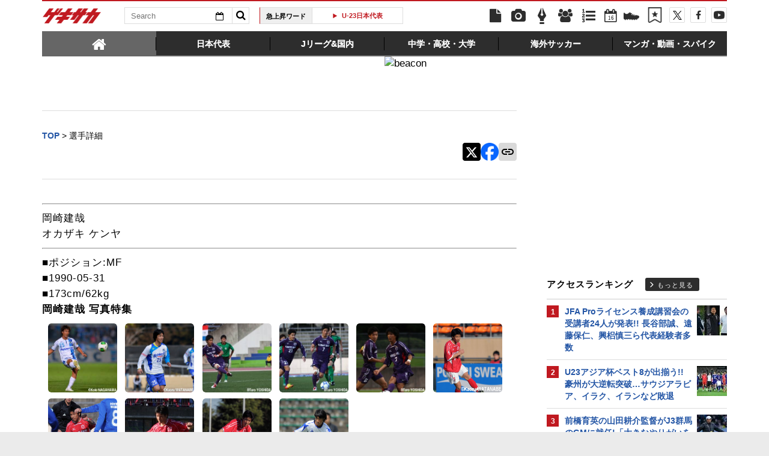

--- FILE ---
content_type: text/html; charset=UTF-8
request_url: https://web.gekisaka.jp/parts
body_size: 2585
content:


jack_header_banner = '<a href="http://www.puma.jp/evospeed3/campaign/" target="_blank"><img id="puma_jack_header" src="//f.image.geki.jp/data/image/etc/puma2014_pc_news_d-2.jpg" width="728" height="90"></a>';
jack_sidemenu = '<aside id="side"><iframe width="300" height="250" src="//www.youtube.com/embed/zR0Wzu4ucyE" frameborder="0" allowfullscreen></iframe><div id="side-live-container"></div><script>$(function() {// 毎分更新var livedate = new Date();var yyyy = livedate.getFullYear();var mm = (\'00\' + (livedate.getMonth() + 1)).slice( -2 );var dd = (\'00\' + livedate.getDate()).slice( -2 );var hh = (\'00\' + livedate.getHours()).slice( -2 );var ii = (\'00\' + livedate.getMinutes()).slice( -2 );// var ss = (\'00\' + livedate.getSeconds()).slice( -2 );let livedate_format = \'\' + yyyy + mm + dd + hh + ii;$.ajax({url: "/live/side/?date=" + livedate_format,type: "GET",timeout: 10000,dataType: \'html\',cache : true,context:this,headers : {\'Cache-Control\' : \'max-age=0\'}}).done(function(data) {$(\'#side-live-container\').html(data);var liveInfo =  $(\'#vertical-ticker\').children();if (liveInfo.length > 9) {$(function(){$(\'#vertical-ticker\').totemticker({row_height:\'30px\',speed: 500,interval: 2000,max_items: 9,next:\'#next\',previous:\'#prev\',stop:\'#stop\',start:\'#start\',mousestop:true,});});} else {$(\'#spotnews div.arrows\').hide();}}).fail(function(data) {console.log(\'sidebar-live-ajax-error\');});});</script><div id="side-ranking-container-pv-news-all"></div><script>$(function() {$.ajax({url: "/ranking/side/?count=5&ranking_type=pv&article_type=news&category_key=all&is_category_id=0",type: "GET",timeout: 10000,dataType: \'html\',cache : true,context:this,headers : {\'Cache-Control\' : \'max-age=0\'}}).done(function(data) {$(\'#side-ranking-container-pv-news-all\').html(data);$("#side-ranking-container-pv-news-all img").lazyload({ effect_speed: 500, effect : "fadeIn" }); }).fail(function(data) {console.log(\'ranking-ajax-error\');});});</script><div id="link-sns"><ul><li><a class="twitter" href="https://twitter.com/gekisaka"><i class="fa fa-twitter"></i> @gekisakaをフォローする</a></li><li><a class="facebook" href="https://www.facebook.com/gekisaka?sid=0.4406184987165034"><i class="fa fa-facebook"></i> Facebookでゲキサカを見る</a></li></ul></div><div id="feature-plan"><div class="heading"><h1 class="title">特集企画</h1></div><ul class="plan-list"><li><a href="//web.gekisaka.jp/pickup/detail/?434872-434872-fl"><span class="img feature-img"><img src=//f.image.geki.jp/data/image/convention/conv_200_427.webp?time=202601161320></span></a></li><li><a href="//web.gekisaka.jp/pickup/detail/?441679-441679-fl"><span class="img feature-img"><img src=//f.image.geki.jp/data/image/convention/conv_200_436.webp?time=202601161320></span></a></li><li><a href="//web.gekisaka.jp/pickup/detail/?116647-72690-fl"><span class="img feature-img"><img src=//f.image.geki.jp/data/image/convention/conv_200_7.webp?time=202601161320></span></a></li><li><a href="//web.gekisaka.jp/pickup/detail/?265540-265540-fl"><span class="img feature-img"><img src=//f.image.geki.jp/data/image/convention/conv_200_337.webp?time=202601161320></span></a></li><li><a href="//web.gekisaka.jp/pickup/detail/?435413-435413-fl"><span class="img feature-img"><img src=//f.image.geki.jp/data/image/convention/conv_200_430.webp?time=202601161320></span></a></li><li><a href="//web.gekisaka.jp/pickup/detail/?435410-435410-fl"><span class="img feature-img"><img src=//f.image.geki.jp/data/image/convention/conv_200_431.webp?time=202601161320></span></a></li><li><a href="//web.gekisaka.jp/pickup/detail/?433384-433384-fl"><span class="img feature-img"><img src=//f.image.geki.jp/data/image/convention/conv_200_415.webp?time=202601161320></span></a></li><li><a href="//web.gekisaka.jp/pickup/detail/?433386-433386-fl"><span class="img feature-img"><img src=//f.image.geki.jp/data/image/convention/conv_200_416.webp?time=202601161320></span></a></li><li><a href="//web.gekisaka.jp/pickup/detail/?433396-433396-fl"><span class="img feature-img"><img src=//f.image.geki.jp/data/image/convention/conv_200_418.webp?time=202601161320></span></a></li><li><a href="//web.gekisaka.jp/pickup/detail/?433494-433494-fl"><span class="img feature-img"><img src=//f.image.geki.jp/data/image/convention/conv_200_424.webp?time=202601161320></span></a></li><li><a href="//web.gekisaka.jp/pickup/detail/?433498-433498-fl"><span class="img feature-img"><img src=//f.image.geki.jp/data/image/convention/conv_200_425.webp?time=202601161320></span></a></li><li><a href="//web.gekisaka.jp/pickup/detail/?435863-435863-fl"><span class="img feature-img"><img src=//f.image.geki.jp/data/image/convention/conv_200_432.webp?time=202601161320></span></a></li><li><a href="//web.gekisaka.jp/pickup/detail/?436216-436216-fl"><span class="img feature-img"><img src=//f.image.geki.jp/data/image/convention/conv_200_434.webp?time=202601161320></span></a></li><li><a href="//web.gekisaka.jp/pickup/detail/?413764-413764-fl"><span class="img feature-img"><img src=//f.image.geki.jp/data/image/convention/conv_200_388.webp?time=202601161320></span></a></li></ul></div><a href="https://www.puma.jp/evospeed3/" target="_blank"><img id="puma_jack_side" src="//f.image.geki.jp/data/image/etc/puma2014_pc_side_B.jpg" width="300" height="250"></a></aside>';
jack_banner = '<a href="https://www.puma.jp/evospeed3/" target="_blank"><img id="puma_jack_banner_l" src="//f.image.geki.jp/data/image/etc/puma2014_pc_gate_L.jpg"></a><a href="https://www.puma.jp/evospeed3/" target="_blank"><img id="puma_jack_banner_r" src="//f.image.geki.jp/data/image/etc/puma2014_pc_gate_R.jpg"></a>';
pumajack2015_header_banner = '<a href="http://bit.ly/1RJixKu" target="_blank"><img id="puma_jack2015_header" src="//f.image.geki.jp/data/image/etc/puma2015_pc_news_d-2.jpg" width="728" height="90"></a>';
pumajack2015_sidemenu = '<aside id="side"><iframe width="300" height="250" src="//www.youtube.com/embed/rk9uyh4gvIs?rel=0&amp;showinfo=0" frameborder="0" allowfullscreen></iframe><div id="side-live-container"></div><script>$(function() {// 毎分更新var livedate = new Date();var yyyy = livedate.getFullYear();var mm = (\'00\' + (livedate.getMonth() + 1)).slice( -2 );var dd = (\'00\' + livedate.getDate()).slice( -2 );var hh = (\'00\' + livedate.getHours()).slice( -2 );var ii = (\'00\' + livedate.getMinutes()).slice( -2 );// var ss = (\'00\' + livedate.getSeconds()).slice( -2 );let livedate_format = \'\' + yyyy + mm + dd + hh + ii;$.ajax({url: "/live/side/?date=" + livedate_format,type: "GET",timeout: 10000,dataType: \'html\',cache : true,context:this,headers : {\'Cache-Control\' : \'max-age=0\'}}).done(function(data) {$(\'#side-live-container\').html(data);var liveInfo =  $(\'#vertical-ticker\').children();if (liveInfo.length > 9) {$(function(){$(\'#vertical-ticker\').totemticker({row_height:\'30px\',speed: 500,interval: 2000,max_items: 9,next:\'#next\',previous:\'#prev\',stop:\'#stop\',start:\'#start\',mousestop:true,});});} else {$(\'#spotnews div.arrows\').hide();}}).fail(function(data) {console.log(\'sidebar-live-ajax-error\');});});</script><div id="side-ranking-container-pv-news-all"></div><script>$(function() {$.ajax({url: "/ranking/side/?count=5&ranking_type=pv&article_type=news&category_key=all&is_category_id=0",type: "GET",timeout: 10000,dataType: \'html\',cache : true,context:this,headers : {\'Cache-Control\' : \'max-age=0\'}}).done(function(data) {$(\'#side-ranking-container-pv-news-all\').html(data);$("#side-ranking-container-pv-news-all img").lazyload({ effect_speed: 500, effect : "fadeIn" }); }).fail(function(data) {console.log(\'ranking-ajax-error\');});});</script><div id="link-sns"><ul><li><a class="twitter" href="https://twitter.com/gekisaka"><i class="fa fa-twitter"></i> @gekisakaをフォローする</a></li><li><a class="facebook" href="https://www.facebook.com/gekisaka?sid=0.4406184987165034"><i class="fa fa-facebook"></i> Facebookでゲキサカを見る</a></li></ul></div><div id="feature-plan"><div class="heading"><h1 class="title">特集企画</h1></div><ul class="plan-list"><li><a href="//web.gekisaka.jp/pickup/detail/?434872-434872-fl"><span class="img feature-img"><img src=//f.image.geki.jp/data/image/convention/conv_200_427.webp?time=202601161320></span></a></li><li><a href="//web.gekisaka.jp/pickup/detail/?441679-441679-fl"><span class="img feature-img"><img src=//f.image.geki.jp/data/image/convention/conv_200_436.webp?time=202601161320></span></a></li><li><a href="//web.gekisaka.jp/pickup/detail/?116647-72690-fl"><span class="img feature-img"><img src=//f.image.geki.jp/data/image/convention/conv_200_7.webp?time=202601161320></span></a></li><li><a href="//web.gekisaka.jp/pickup/detail/?265540-265540-fl"><span class="img feature-img"><img src=//f.image.geki.jp/data/image/convention/conv_200_337.webp?time=202601161320></span></a></li><li><a href="//web.gekisaka.jp/pickup/detail/?435413-435413-fl"><span class="img feature-img"><img src=//f.image.geki.jp/data/image/convention/conv_200_430.webp?time=202601161320></span></a></li><li><a href="//web.gekisaka.jp/pickup/detail/?435410-435410-fl"><span class="img feature-img"><img src=//f.image.geki.jp/data/image/convention/conv_200_431.webp?time=202601161320></span></a></li><li><a href="//web.gekisaka.jp/pickup/detail/?433384-433384-fl"><span class="img feature-img"><img src=//f.image.geki.jp/data/image/convention/conv_200_415.webp?time=202601161320></span></a></li><li><a href="//web.gekisaka.jp/pickup/detail/?433386-433386-fl"><span class="img feature-img"><img src=//f.image.geki.jp/data/image/convention/conv_200_416.webp?time=202601161320></span></a></li><li><a href="//web.gekisaka.jp/pickup/detail/?433396-433396-fl"><span class="img feature-img"><img src=//f.image.geki.jp/data/image/convention/conv_200_418.webp?time=202601161320></span></a></li><li><a href="//web.gekisaka.jp/pickup/detail/?433494-433494-fl"><span class="img feature-img"><img src=//f.image.geki.jp/data/image/convention/conv_200_424.webp?time=202601161320></span></a></li><li><a href="//web.gekisaka.jp/pickup/detail/?433498-433498-fl"><span class="img feature-img"><img src=//f.image.geki.jp/data/image/convention/conv_200_425.webp?time=202601161320></span></a></li><li><a href="//web.gekisaka.jp/pickup/detail/?435863-435863-fl"><span class="img feature-img"><img src=//f.image.geki.jp/data/image/convention/conv_200_432.webp?time=202601161320></span></a></li><li><a href="//web.gekisaka.jp/pickup/detail/?436216-436216-fl"><span class="img feature-img"><img src=//f.image.geki.jp/data/image/convention/conv_200_434.webp?time=202601161320></span></a></li><li><a href="//web.gekisaka.jp/pickup/detail/?413764-413764-fl"><span class="img feature-img"><img src=//f.image.geki.jp/data/image/convention/conv_200_388.webp?time=202601161320></span></a></li></ul></div><a href="http://bit.ly/1RJixKu" target="_blank"><img id="puma_jack2015_side" src="//f.image.geki.jp/data/image/etc/puma2015_pc_side_B.jpg" width="300" height="250"></a></aside>';
pumajack2015_banner = '<a href="http://bit.ly/1RJixKu" target="_blank"><img id="puma_jack2015_banner_l" src="//f.image.geki.jp/data/image/etc/puma2015_pc_gate_L.jpg"></a><a href="http://bit.ly/1RJixKu" target="_blank"><img id="puma_jack2015_banner_r" src="//f.image.geki.jp/data/image/etc/puma2015_pc_gate_R.jpg"></a>';
pumajack2016_header_banner = '<a href="https://goo.gl/2Qg8hg" target="_blank"><img id="puma_jack2016_header" src="//f.image.geki.jp/data/image/etc/puma2016_pc_news_d-2.jpg" width="728" height="90"></a>';
pumajack2016_sidemenu = '<aside id="side"><iframe width="300" height="250" src="https://www.youtube.com/embed/UDJKiZX7AwU" frameborder="0" allowfullscreen></iframe><div id="side-live-container"></div><script>$(function() {// 毎分更新var livedate = new Date();var yyyy = livedate.getFullYear();var mm = (\'00\' + (livedate.getMonth() + 1)).slice( -2 );var dd = (\'00\' + livedate.getDate()).slice( -2 );var hh = (\'00\' + livedate.getHours()).slice( -2 );var ii = (\'00\' + livedate.getMinutes()).slice( -2 );// var ss = (\'00\' + livedate.getSeconds()).slice( -2 );let livedate_format = \'\' + yyyy + mm + dd + hh + ii;$.ajax({url: "/live/side/?date=" + livedate_format,type: "GET",timeout: 10000,dataType: \'html\',cache : true,context:this,headers : {\'Cache-Control\' : \'max-age=0\'}}).done(function(data) {$(\'#side-live-container\').html(data);var liveInfo =  $(\'#vertical-ticker\').children();if (liveInfo.length > 9) {$(function(){$(\'#vertical-ticker\').totemticker({row_height:\'30px\',speed: 500,interval: 2000,max_items: 9,next:\'#next\',previous:\'#prev\',stop:\'#stop\',start:\'#start\',mousestop:true,});});} else {$(\'#spotnews div.arrows\').hide();}}).fail(function(data) {console.log(\'sidebar-live-ajax-error\');});});</script><div id="side-ranking-container-pv-news-all"></div><script>$(function() {$.ajax({url: "/ranking/side/?count=5&ranking_type=pv&article_type=news&category_key=all&is_category_id=0",type: "GET",timeout: 10000,dataType: \'html\',cache : true,context:this,headers : {\'Cache-Control\' : \'max-age=0\'}}).done(function(data) {$(\'#side-ranking-container-pv-news-all\').html(data);$("#side-ranking-container-pv-news-all img").lazyload({ effect_speed: 500, effect : "fadeIn" }); }).fail(function(data) {console.log(\'ranking-ajax-error\');});});</script><div id="link-sns"><ul><li><a class="twitter" href="https://twitter.com/gekisaka"><i class="fa fa-twitter"></i> @gekisakaをフォローする</a></li><li><a class="facebook" href="https://www.facebook.com/gekisaka?sid=0.4406184987165034"><i class="fa fa-facebook"></i> Facebookでゲキサカを見る</a></li></ul></div><div id="feature-plan"><div class="heading"><h1 class="title">特集企画</h1></div><ul class="plan-list"><li><a href="//web.gekisaka.jp/pickup/detail/?434872-434872-fl"><span class="img feature-img"><img src=//f.image.geki.jp/data/image/convention/conv_200_427.webp?time=202601161320></span></a></li><li><a href="//web.gekisaka.jp/pickup/detail/?441679-441679-fl"><span class="img feature-img"><img src=//f.image.geki.jp/data/image/convention/conv_200_436.webp?time=202601161320></span></a></li><li><a href="//web.gekisaka.jp/pickup/detail/?116647-72690-fl"><span class="img feature-img"><img src=//f.image.geki.jp/data/image/convention/conv_200_7.webp?time=202601161320></span></a></li><li><a href="//web.gekisaka.jp/pickup/detail/?265540-265540-fl"><span class="img feature-img"><img src=//f.image.geki.jp/data/image/convention/conv_200_337.webp?time=202601161320></span></a></li><li><a href="//web.gekisaka.jp/pickup/detail/?435413-435413-fl"><span class="img feature-img"><img src=//f.image.geki.jp/data/image/convention/conv_200_430.webp?time=202601161320></span></a></li><li><a href="//web.gekisaka.jp/pickup/detail/?435410-435410-fl"><span class="img feature-img"><img src=//f.image.geki.jp/data/image/convention/conv_200_431.webp?time=202601161320></span></a></li><li><a href="//web.gekisaka.jp/pickup/detail/?433384-433384-fl"><span class="img feature-img"><img src=//f.image.geki.jp/data/image/convention/conv_200_415.webp?time=202601161320></span></a></li><li><a href="//web.gekisaka.jp/pickup/detail/?433386-433386-fl"><span class="img feature-img"><img src=//f.image.geki.jp/data/image/convention/conv_200_416.webp?time=202601161320></span></a></li><li><a href="//web.gekisaka.jp/pickup/detail/?433396-433396-fl"><span class="img feature-img"><img src=//f.image.geki.jp/data/image/convention/conv_200_418.webp?time=202601161320></span></a></li><li><a href="//web.gekisaka.jp/pickup/detail/?433494-433494-fl"><span class="img feature-img"><img src=//f.image.geki.jp/data/image/convention/conv_200_424.webp?time=202601161320></span></a></li><li><a href="//web.gekisaka.jp/pickup/detail/?433498-433498-fl"><span class="img feature-img"><img src=//f.image.geki.jp/data/image/convention/conv_200_425.webp?time=202601161320></span></a></li><li><a href="//web.gekisaka.jp/pickup/detail/?435863-435863-fl"><span class="img feature-img"><img src=//f.image.geki.jp/data/image/convention/conv_200_432.webp?time=202601161320></span></a></li><li><a href="//web.gekisaka.jp/pickup/detail/?436216-436216-fl"><span class="img feature-img"><img src=//f.image.geki.jp/data/image/convention/conv_200_434.webp?time=202601161320></span></a></li><li><a href="//web.gekisaka.jp/pickup/detail/?413764-413764-fl"><span class="img feature-img"><img src=//f.image.geki.jp/data/image/convention/conv_200_388.webp?time=202601161320></span></a></li></ul></div><a href="http://bit.ly/2hq0M71" target="_blank"><img id="puma_jack2016_side" src="//f.image.geki.jp/data/image/etc/puma2016_pc_side_B_2.jpg" width="300" height="250"></a></aside>';
pumajack2016_banner = '<a href="https://goo.gl/AOm1Ra" target="_blank"><img id="puma_jack2016_banner_l" src="//f.image.geki.jp/data/image/etc/puma2016_pc_gate_L.jpg"></a><a href="https://goo.gl/PQhh5p" target="_blank"><img id="puma_jack2016_banner_r" src="//f.image.geki.jp/data/image/etc/puma2016_pc_gate_R.jpg"></a>';
days_jack_sidemenu = '<aside id="side"><div id="side-live-container"></div><script>$(function() {// 毎分更新var livedate = new Date();var yyyy = livedate.getFullYear();var mm = (\'00\' + (livedate.getMonth() + 1)).slice( -2 );var dd = (\'00\' + livedate.getDate()).slice( -2 );var hh = (\'00\' + livedate.getHours()).slice( -2 );var ii = (\'00\' + livedate.getMinutes()).slice( -2 );// var ss = (\'00\' + livedate.getSeconds()).slice( -2 );let livedate_format = \'\' + yyyy + mm + dd + hh + ii;$.ajax({url: "/live/side/?date=" + livedate_format,type: "GET",timeout: 10000,dataType: \'html\',cache : true,context:this,headers : {\'Cache-Control\' : \'max-age=0\'}}).done(function(data) {$(\'#side-live-container\').html(data);var liveInfo =  $(\'#vertical-ticker\').children();if (liveInfo.length > 9) {$(function(){$(\'#vertical-ticker\').totemticker({row_height:\'30px\',speed: 500,interval: 2000,max_items: 9,next:\'#next\',previous:\'#prev\',stop:\'#stop\',start:\'#start\',mousestop:true,});});} else {$(\'#spotnews div.arrows\').hide();}}).fail(function(data) {console.log(\'sidebar-live-ajax-error\');});});</script><div id="side-ranking-container-pv-news-all"></div><script>$(function() {$.ajax({url: "/ranking/side/?count=5&ranking_type=pv&article_type=news&category_key=all&is_category_id=0",type: "GET",timeout: 10000,dataType: \'html\',cache : true,context:this,headers : {\'Cache-Control\' : \'max-age=0\'}}).done(function(data) {$(\'#side-ranking-container-pv-news-all\').html(data);$("#side-ranking-container-pv-news-all img").lazyload({ effect_speed: 500, effect : "fadeIn" }); }).fail(function(data) {console.log(\'ranking-ajax-error\');});});</script><div id="link-sns"><ul><li><a class="twitter" href="https://twitter.com/gekisaka"><i class="fa fa-twitter"></i> @gekisakaをフォローする</a></li><li><a class="facebook" href="https://www.facebook.com/gekisaka?sid=0.4406184987165034"><i class="fa fa-facebook"></i> Facebookでゲキサカを見る</a></li></ul></div><div id="feature-plan"><div class="heading"><h1 class="title">特集企画</h1></div><ul class="plan-list"><li><a href="//web.gekisaka.jp/pickup/detail/?434872-434872-fl"><span class="img feature-img"><img src=//f.image.geki.jp/data/image/convention/conv_200_427.webp?time=202601161320></span></a></li><li><a href="//web.gekisaka.jp/pickup/detail/?441679-441679-fl"><span class="img feature-img"><img src=//f.image.geki.jp/data/image/convention/conv_200_436.webp?time=202601161320></span></a></li><li><a href="//web.gekisaka.jp/pickup/detail/?116647-72690-fl"><span class="img feature-img"><img src=//f.image.geki.jp/data/image/convention/conv_200_7.webp?time=202601161320></span></a></li><li><a href="//web.gekisaka.jp/pickup/detail/?265540-265540-fl"><span class="img feature-img"><img src=//f.image.geki.jp/data/image/convention/conv_200_337.webp?time=202601161320></span></a></li><li><a href="//web.gekisaka.jp/pickup/detail/?435413-435413-fl"><span class="img feature-img"><img src=//f.image.geki.jp/data/image/convention/conv_200_430.webp?time=202601161320></span></a></li><li><a href="//web.gekisaka.jp/pickup/detail/?435410-435410-fl"><span class="img feature-img"><img src=//f.image.geki.jp/data/image/convention/conv_200_431.webp?time=202601161320></span></a></li><li><a href="//web.gekisaka.jp/pickup/detail/?433384-433384-fl"><span class="img feature-img"><img src=//f.image.geki.jp/data/image/convention/conv_200_415.webp?time=202601161320></span></a></li><li><a href="//web.gekisaka.jp/pickup/detail/?433386-433386-fl"><span class="img feature-img"><img src=//f.image.geki.jp/data/image/convention/conv_200_416.webp?time=202601161320></span></a></li><li><a href="//web.gekisaka.jp/pickup/detail/?433396-433396-fl"><span class="img feature-img"><img src=//f.image.geki.jp/data/image/convention/conv_200_418.webp?time=202601161320></span></a></li><li><a href="//web.gekisaka.jp/pickup/detail/?433494-433494-fl"><span class="img feature-img"><img src=//f.image.geki.jp/data/image/convention/conv_200_424.webp?time=202601161320></span></a></li><li><a href="//web.gekisaka.jp/pickup/detail/?433498-433498-fl"><span class="img feature-img"><img src=//f.image.geki.jp/data/image/convention/conv_200_425.webp?time=202601161320></span></a></li><li><a href="//web.gekisaka.jp/pickup/detail/?435863-435863-fl"><span class="img feature-img"><img src=//f.image.geki.jp/data/image/convention/conv_200_432.webp?time=202601161320></span></a></li><li><a href="//web.gekisaka.jp/pickup/detail/?436216-436216-fl"><span class="img feature-img"><img src=//f.image.geki.jp/data/image/convention/conv_200_434.webp?time=202601161320></span></a></li><li><a href="//web.gekisaka.jp/pickup/detail/?413764-413764-fl"><span class="img feature-img"><img src=//f.image.geki.jp/data/image/convention/conv_200_388.webp?time=202601161320></span></a></li></ul></div></aside>';
days_jack_header = '';
days_banner = '';
ua_jack_sidemenu = '<aside id="side"><iframe width="300" height="250" src="https://www.youtube.com/embed/iJkwzTpLKvs" frameborder="0" allowfullscreen></iframe><div id="side-live-container"></div><script>$(function() {// 毎分更新var livedate = new Date();var yyyy = livedate.getFullYear();var mm = (\'00\' + (livedate.getMonth() + 1)).slice( -2 );var dd = (\'00\' + livedate.getDate()).slice( -2 );var hh = (\'00\' + livedate.getHours()).slice( -2 );var ii = (\'00\' + livedate.getMinutes()).slice( -2 );// var ss = (\'00\' + livedate.getSeconds()).slice( -2 );let livedate_format = \'\' + yyyy + mm + dd + hh + ii;$.ajax({url: "/live/side/?date=" + livedate_format,type: "GET",timeout: 10000,dataType: \'html\',cache : true,context:this,headers : {\'Cache-Control\' : \'max-age=0\'}}).done(function(data) {$(\'#side-live-container\').html(data);var liveInfo =  $(\'#vertical-ticker\').children();if (liveInfo.length > 9) {$(function(){$(\'#vertical-ticker\').totemticker({row_height:\'30px\',speed: 500,interval: 2000,max_items: 9,next:\'#next\',previous:\'#prev\',stop:\'#stop\',start:\'#start\',mousestop:true,});});} else {$(\'#spotnews div.arrows\').hide();}}).fail(function(data) {console.log(\'sidebar-live-ajax-error\');});});</script><div id="side-ranking-container-pv-news-all"></div><script>$(function() {$.ajax({url: "/ranking/side/?count=5&ranking_type=pv&article_type=news&category_key=all&is_category_id=0",type: "GET",timeout: 10000,dataType: \'html\',cache : true,context:this,headers : {\'Cache-Control\' : \'max-age=0\'}}).done(function(data) {$(\'#side-ranking-container-pv-news-all\').html(data);$("#side-ranking-container-pv-news-all img").lazyload({ effect_speed: 500, effect : "fadeIn" }); }).fail(function(data) {console.log(\'ranking-ajax-error\');});});</script><div id="link-sns"><ul><li><a class="twitter" href="https://twitter.com/gekisaka"><i class="fa fa-twitter"></i> @gekisakaをフォローする</a></li><li><a class="facebook" href="https://www.facebook.com/gekisaka?sid=0.4406184987165034"><i class="fa fa-facebook"></i> Facebookでゲキサカを見る</a></li></ul></div><div id="feature-plan"><div class="heading"><h1 class="title">特集企画</h1></div><ul class="plan-list"><li><a href="//web.gekisaka.jp/pickup/detail/?434872-434872-fl"><span class="img feature-img"><img src=//f.image.geki.jp/data/image/convention/conv_200_427.webp?time=202601161320></span></a></li><li><a href="//web.gekisaka.jp/pickup/detail/?441679-441679-fl"><span class="img feature-img"><img src=//f.image.geki.jp/data/image/convention/conv_200_436.webp?time=202601161320></span></a></li><li><a href="//web.gekisaka.jp/pickup/detail/?116647-72690-fl"><span class="img feature-img"><img src=//f.image.geki.jp/data/image/convention/conv_200_7.webp?time=202601161320></span></a></li><li><a href="//web.gekisaka.jp/pickup/detail/?265540-265540-fl"><span class="img feature-img"><img src=//f.image.geki.jp/data/image/convention/conv_200_337.webp?time=202601161320></span></a></li><li><a href="//web.gekisaka.jp/pickup/detail/?435413-435413-fl"><span class="img feature-img"><img src=//f.image.geki.jp/data/image/convention/conv_200_430.webp?time=202601161320></span></a></li><li><a href="//web.gekisaka.jp/pickup/detail/?435410-435410-fl"><span class="img feature-img"><img src=//f.image.geki.jp/data/image/convention/conv_200_431.webp?time=202601161320></span></a></li><li><a href="//web.gekisaka.jp/pickup/detail/?433384-433384-fl"><span class="img feature-img"><img src=//f.image.geki.jp/data/image/convention/conv_200_415.webp?time=202601161320></span></a></li><li><a href="//web.gekisaka.jp/pickup/detail/?433386-433386-fl"><span class="img feature-img"><img src=//f.image.geki.jp/data/image/convention/conv_200_416.webp?time=202601161320></span></a></li><li><a href="//web.gekisaka.jp/pickup/detail/?433396-433396-fl"><span class="img feature-img"><img src=//f.image.geki.jp/data/image/convention/conv_200_418.webp?time=202601161320></span></a></li><li><a href="//web.gekisaka.jp/pickup/detail/?433494-433494-fl"><span class="img feature-img"><img src=//f.image.geki.jp/data/image/convention/conv_200_424.webp?time=202601161320></span></a></li><li><a href="//web.gekisaka.jp/pickup/detail/?433498-433498-fl"><span class="img feature-img"><img src=//f.image.geki.jp/data/image/convention/conv_200_425.webp?time=202601161320></span></a></li><li><a href="//web.gekisaka.jp/pickup/detail/?435863-435863-fl"><span class="img feature-img"><img src=//f.image.geki.jp/data/image/convention/conv_200_432.webp?time=202601161320></span></a></li><li><a href="//web.gekisaka.jp/pickup/detail/?436216-436216-fl"><span class="img feature-img"><img src=//f.image.geki.jp/data/image/convention/conv_200_434.webp?time=202601161320></span></a></li><li><a href="//web.gekisaka.jp/pickup/detail/?413764-413764-fl"><span class="img feature-img"><img src=//f.image.geki.jp/data/image/convention/conv_200_388.webp?time=202601161320></span></a></li></ul></div></aside>';
ua_jack_header = '';
ua_banner = '';
nissan_jack_sidemenu = '<aside id="side"><div id="side-live-container"></div><script>$(function() {// 毎分更新var livedate = new Date();var yyyy = livedate.getFullYear();var mm = (\'00\' + (livedate.getMonth() + 1)).slice( -2 );var dd = (\'00\' + livedate.getDate()).slice( -2 );var hh = (\'00\' + livedate.getHours()).slice( -2 );var ii = (\'00\' + livedate.getMinutes()).slice( -2 );// var ss = (\'00\' + livedate.getSeconds()).slice( -2 );let livedate_format = \'\' + yyyy + mm + dd + hh + ii;$.ajax({url: "/live/side/?date=" + livedate_format,type: "GET",timeout: 10000,dataType: \'html\',cache : true,context:this,headers : {\'Cache-Control\' : \'max-age=0\'}}).done(function(data) {$(\'#side-live-container\').html(data);var liveInfo =  $(\'#vertical-ticker\').children();if (liveInfo.length > 9) {$(function(){$(\'#vertical-ticker\').totemticker({row_height:\'30px\',speed: 500,interval: 2000,max_items: 9,next:\'#next\',previous:\'#prev\',stop:\'#stop\',start:\'#start\',mousestop:true,});});} else {$(\'#spotnews div.arrows\').hide();}}).fail(function(data) {console.log(\'sidebar-live-ajax-error\');});});</script><div id="side-ranking-container-pv-news-all"></div><script>$(function() {$.ajax({url: "/ranking/side/?count=5&ranking_type=pv&article_type=news&category_key=all&is_category_id=0",type: "GET",timeout: 10000,dataType: \'html\',cache : true,context:this,headers : {\'Cache-Control\' : \'max-age=0\'}}).done(function(data) {$(\'#side-ranking-container-pv-news-all\').html(data);$("#side-ranking-container-pv-news-all img").lazyload({ effect_speed: 500, effect : "fadeIn" }); }).fail(function(data) {console.log(\'ranking-ajax-error\');});});</script><div id="link-sns"><ul><li><a class="twitter" href="https://twitter.com/gekisaka"><i class="fa fa-twitter"></i> @gekisakaをフォローする</a></li><li><a class="facebook" href="https://www.facebook.com/gekisaka?sid=0.4406184987165034"><i class="fa fa-facebook"></i> Facebookでゲキサカを見る</a></li></ul></div><div id="feature-plan"><div class="heading"><h1 class="title">特集企画</h1></div><ul class="plan-list"><li><a href="//web.gekisaka.jp/pickup/detail/?434872-434872-fl"><span class="img feature-img"><img src=//f.image.geki.jp/data/image/convention/conv_200_427.webp?time=202601161320></span></a></li><li><a href="//web.gekisaka.jp/pickup/detail/?441679-441679-fl"><span class="img feature-img"><img src=//f.image.geki.jp/data/image/convention/conv_200_436.webp?time=202601161320></span></a></li><li><a href="//web.gekisaka.jp/pickup/detail/?116647-72690-fl"><span class="img feature-img"><img src=//f.image.geki.jp/data/image/convention/conv_200_7.webp?time=202601161320></span></a></li><li><a href="//web.gekisaka.jp/pickup/detail/?265540-265540-fl"><span class="img feature-img"><img src=//f.image.geki.jp/data/image/convention/conv_200_337.webp?time=202601161320></span></a></li><li><a href="//web.gekisaka.jp/pickup/detail/?435413-435413-fl"><span class="img feature-img"><img src=//f.image.geki.jp/data/image/convention/conv_200_430.webp?time=202601161320></span></a></li><li><a href="//web.gekisaka.jp/pickup/detail/?435410-435410-fl"><span class="img feature-img"><img src=//f.image.geki.jp/data/image/convention/conv_200_431.webp?time=202601161320></span></a></li><li><a href="//web.gekisaka.jp/pickup/detail/?433384-433384-fl"><span class="img feature-img"><img src=//f.image.geki.jp/data/image/convention/conv_200_415.webp?time=202601161320></span></a></li><li><a href="//web.gekisaka.jp/pickup/detail/?433386-433386-fl"><span class="img feature-img"><img src=//f.image.geki.jp/data/image/convention/conv_200_416.webp?time=202601161320></span></a></li><li><a href="//web.gekisaka.jp/pickup/detail/?433396-433396-fl"><span class="img feature-img"><img src=//f.image.geki.jp/data/image/convention/conv_200_418.webp?time=202601161320></span></a></li><li><a href="//web.gekisaka.jp/pickup/detail/?433494-433494-fl"><span class="img feature-img"><img src=//f.image.geki.jp/data/image/convention/conv_200_424.webp?time=202601161320></span></a></li><li><a href="//web.gekisaka.jp/pickup/detail/?433498-433498-fl"><span class="img feature-img"><img src=//f.image.geki.jp/data/image/convention/conv_200_425.webp?time=202601161320></span></a></li><li><a href="//web.gekisaka.jp/pickup/detail/?435863-435863-fl"><span class="img feature-img"><img src=//f.image.geki.jp/data/image/convention/conv_200_432.webp?time=202601161320></span></a></li><li><a href="//web.gekisaka.jp/pickup/detail/?436216-436216-fl"><span class="img feature-img"><img src=//f.image.geki.jp/data/image/convention/conv_200_434.webp?time=202601161320></span></a></li><li><a href="//web.gekisaka.jp/pickup/detail/?413764-413764-fl"><span class="img feature-img"><img src=//f.image.geki.jp/data/image/convention/conv_200_388.webp?time=202601161320></span></a></li></ul></div></aside>';
nissan_jack_header = '';
nissan_banner = '';


copaamerica_jack_sidemenu = '<aside id="side"><div id="side-live-container"></div><script>$(function() {// 毎分更新var livedate = new Date();var yyyy = livedate.getFullYear();var mm = (\'00\' + (livedate.getMonth() + 1)).slice( -2 );var dd = (\'00\' + livedate.getDate()).slice( -2 );var hh = (\'00\' + livedate.getHours()).slice( -2 );var ii = (\'00\' + livedate.getMinutes()).slice( -2 );// var ss = (\'00\' + livedate.getSeconds()).slice( -2 );let livedate_format = \'\' + yyyy + mm + dd + hh + ii;$.ajax({url: "/live/side/?date=" + livedate_format,type: "GET",timeout: 10000,dataType: \'html\',cache : true,context:this,headers : {\'Cache-Control\' : \'max-age=0\'}}).done(function(data) {$(\'#side-live-container\').html(data);var liveInfo =  $(\'#vertical-ticker\').children();if (liveInfo.length > 9) {$(function(){$(\'#vertical-ticker\').totemticker({row_height:\'30px\',speed: 500,interval: 2000,max_items: 9,next:\'#next\',previous:\'#prev\',stop:\'#stop\',start:\'#start\',mousestop:true,});});} else {$(\'#spotnews div.arrows\').hide();}}).fail(function(data) {console.log(\'sidebar-live-ajax-error\');});});</script><div id="side-ranking-container-pv-news-all"></div><script>$(function() {$.ajax({url: "/ranking/side/?count=5&ranking_type=pv&article_type=news&category_key=all&is_category_id=0",type: "GET",timeout: 10000,dataType: \'html\',cache : true,context:this,headers : {\'Cache-Control\' : \'max-age=0\'}}).done(function(data) {$(\'#side-ranking-container-pv-news-all\').html(data);$("#side-ranking-container-pv-news-all img").lazyload({ effect_speed: 500, effect : "fadeIn" }); }).fail(function(data) {console.log(\'ranking-ajax-error\');});});</script><div id="link-sns"><ul><li><a class="twitter" href="https://twitter.com/gekisaka"><i class="fa fa-twitter"></i> @gekisakaをフォローする</a></li><li><a class="facebook" href="https://www.facebook.com/gekisaka?sid=0.4406184987165034"><i class="fa fa-facebook"></i> Facebookでゲキサカを見る</a></li></ul></div><div id="feature-plan"><div class="heading"><h1 class="title">特集企画</h1></div><ul class="plan-list"><li><a href="//web.gekisaka.jp/pickup/detail/?434872-434872-fl"><span class="img feature-img"><img src=//f.image.geki.jp/data/image/convention/conv_200_427.webp?time=202601161320></span></a></li><li><a href="//web.gekisaka.jp/pickup/detail/?441679-441679-fl"><span class="img feature-img"><img src=//f.image.geki.jp/data/image/convention/conv_200_436.webp?time=202601161320></span></a></li><li><a href="//web.gekisaka.jp/pickup/detail/?116647-72690-fl"><span class="img feature-img"><img src=//f.image.geki.jp/data/image/convention/conv_200_7.webp?time=202601161320></span></a></li><li><a href="//web.gekisaka.jp/pickup/detail/?265540-265540-fl"><span class="img feature-img"><img src=//f.image.geki.jp/data/image/convention/conv_200_337.webp?time=202601161320></span></a></li><li><a href="//web.gekisaka.jp/pickup/detail/?435413-435413-fl"><span class="img feature-img"><img src=//f.image.geki.jp/data/image/convention/conv_200_430.webp?time=202601161320></span></a></li><li><a href="//web.gekisaka.jp/pickup/detail/?435410-435410-fl"><span class="img feature-img"><img src=//f.image.geki.jp/data/image/convention/conv_200_431.webp?time=202601161320></span></a></li><li><a href="//web.gekisaka.jp/pickup/detail/?433384-433384-fl"><span class="img feature-img"><img src=//f.image.geki.jp/data/image/convention/conv_200_415.webp?time=202601161320></span></a></li><li><a href="//web.gekisaka.jp/pickup/detail/?433386-433386-fl"><span class="img feature-img"><img src=//f.image.geki.jp/data/image/convention/conv_200_416.webp?time=202601161320></span></a></li><li><a href="//web.gekisaka.jp/pickup/detail/?433396-433396-fl"><span class="img feature-img"><img src=//f.image.geki.jp/data/image/convention/conv_200_418.webp?time=202601161320></span></a></li><li><a href="//web.gekisaka.jp/pickup/detail/?433494-433494-fl"><span class="img feature-img"><img src=//f.image.geki.jp/data/image/convention/conv_200_424.webp?time=202601161320></span></a></li><li><a href="//web.gekisaka.jp/pickup/detail/?433498-433498-fl"><span class="img feature-img"><img src=//f.image.geki.jp/data/image/convention/conv_200_425.webp?time=202601161320></span></a></li><li><a href="//web.gekisaka.jp/pickup/detail/?435863-435863-fl"><span class="img feature-img"><img src=//f.image.geki.jp/data/image/convention/conv_200_432.webp?time=202601161320></span></a></li><li><a href="//web.gekisaka.jp/pickup/detail/?436216-436216-fl"><span class="img feature-img"><img src=//f.image.geki.jp/data/image/convention/conv_200_434.webp?time=202601161320></span></a></li><li><a href="//web.gekisaka.jp/pickup/detail/?413764-413764-fl"><span class="img feature-img"><img src=//f.image.geki.jp/data/image/convention/conv_200_388.webp?time=202601161320></span></a></li></ul></div></aside>';
copaamerica_jack_header = '<div class="bgc-roading ad-s"><div name="adsense_pcsp_news_d" class="gadsense" id="adsense_pcsp_news_d"><!-- PCSP_copaamerica_1 --><div id="ad-slot4"><script>googletag.cmd.push(function() { googletag.display(\'ad-slot4\') });</script></div></div></div>';
copaamerica_banner = '';
ua201510_jack_sidemenu = '<aside id="side"><div id="side-live-container"></div><script>$(function() {// 毎分更新var livedate = new Date();var yyyy = livedate.getFullYear();var mm = (\'00\' + (livedate.getMonth() + 1)).slice( -2 );var dd = (\'00\' + livedate.getDate()).slice( -2 );var hh = (\'00\' + livedate.getHours()).slice( -2 );var ii = (\'00\' + livedate.getMinutes()).slice( -2 );// var ss = (\'00\' + livedate.getSeconds()).slice( -2 );let livedate_format = \'\' + yyyy + mm + dd + hh + ii;$.ajax({url: "/live/side/?date=" + livedate_format,type: "GET",timeout: 10000,dataType: \'html\',cache : true,context:this,headers : {\'Cache-Control\' : \'max-age=0\'}}).done(function(data) {$(\'#side-live-container\').html(data);var liveInfo =  $(\'#vertical-ticker\').children();if (liveInfo.length > 9) {$(function(){$(\'#vertical-ticker\').totemticker({row_height:\'30px\',speed: 500,interval: 2000,max_items: 9,next:\'#next\',previous:\'#prev\',stop:\'#stop\',start:\'#start\',mousestop:true,});});} else {$(\'#spotnews div.arrows\').hide();}}).fail(function(data) {console.log(\'sidebar-live-ajax-error\');});});</script><div id="side-ranking-container-pv-news-all"></div><script>$(function() {$.ajax({url: "/ranking/side/?count=5&ranking_type=pv&article_type=news&category_key=all&is_category_id=0",type: "GET",timeout: 10000,dataType: \'html\',cache : true,context:this,headers : {\'Cache-Control\' : \'max-age=0\'}}).done(function(data) {$(\'#side-ranking-container-pv-news-all\').html(data);$("#side-ranking-container-pv-news-all img").lazyload({ effect_speed: 500, effect : "fadeIn" }); }).fail(function(data) {console.log(\'ranking-ajax-error\');});});</script><div id="link-sns"><ul><li><a class="twitter" href="https://twitter.com/gekisaka"><i class="fa fa-twitter"></i> @gekisakaをフォローする</a></li><li><a class="facebook" href="https://www.facebook.com/gekisaka?sid=0.4406184987165034"><i class="fa fa-facebook"></i> Facebookでゲキサカを見る</a></li></ul></div><div id="feature-plan"><div class="heading"><h1 class="title">特集企画</h1></div><ul class="plan-list"><li><a href="//web.gekisaka.jp/pickup/detail/?434872-434872-fl"><span class="img feature-img"><img src=//f.image.geki.jp/data/image/convention/conv_200_427.webp?time=202601161320></span></a></li><li><a href="//web.gekisaka.jp/pickup/detail/?441679-441679-fl"><span class="img feature-img"><img src=//f.image.geki.jp/data/image/convention/conv_200_436.webp?time=202601161320></span></a></li><li><a href="//web.gekisaka.jp/pickup/detail/?116647-72690-fl"><span class="img feature-img"><img src=//f.image.geki.jp/data/image/convention/conv_200_7.webp?time=202601161320></span></a></li><li><a href="//web.gekisaka.jp/pickup/detail/?265540-265540-fl"><span class="img feature-img"><img src=//f.image.geki.jp/data/image/convention/conv_200_337.webp?time=202601161320></span></a></li><li><a href="//web.gekisaka.jp/pickup/detail/?435413-435413-fl"><span class="img feature-img"><img src=//f.image.geki.jp/data/image/convention/conv_200_430.webp?time=202601161320></span></a></li><li><a href="//web.gekisaka.jp/pickup/detail/?435410-435410-fl"><span class="img feature-img"><img src=//f.image.geki.jp/data/image/convention/conv_200_431.webp?time=202601161320></span></a></li><li><a href="//web.gekisaka.jp/pickup/detail/?433384-433384-fl"><span class="img feature-img"><img src=//f.image.geki.jp/data/image/convention/conv_200_415.webp?time=202601161320></span></a></li><li><a href="//web.gekisaka.jp/pickup/detail/?433386-433386-fl"><span class="img feature-img"><img src=//f.image.geki.jp/data/image/convention/conv_200_416.webp?time=202601161320></span></a></li><li><a href="//web.gekisaka.jp/pickup/detail/?433396-433396-fl"><span class="img feature-img"><img src=//f.image.geki.jp/data/image/convention/conv_200_418.webp?time=202601161320></span></a></li><li><a href="//web.gekisaka.jp/pickup/detail/?433494-433494-fl"><span class="img feature-img"><img src=//f.image.geki.jp/data/image/convention/conv_200_424.webp?time=202601161320></span></a></li><li><a href="//web.gekisaka.jp/pickup/detail/?433498-433498-fl"><span class="img feature-img"><img src=//f.image.geki.jp/data/image/convention/conv_200_425.webp?time=202601161320></span></a></li><li><a href="//web.gekisaka.jp/pickup/detail/?435863-435863-fl"><span class="img feature-img"><img src=//f.image.geki.jp/data/image/convention/conv_200_432.webp?time=202601161320></span></a></li><li><a href="//web.gekisaka.jp/pickup/detail/?436216-436216-fl"><span class="img feature-img"><img src=//f.image.geki.jp/data/image/convention/conv_200_434.webp?time=202601161320></span></a></li><li><a href="//web.gekisaka.jp/pickup/detail/?413764-413764-fl"><span class="img feature-img"><img src=//f.image.geki.jp/data/image/convention/conv_200_388.webp?time=202601161320></span></a></li></ul></div></aside>';
ua201510_jack_header = '';
ua201510_banner = '';

nikejack2016_header_banner = '<a href="http://goo.gl/H8JQke" target="_blank"><img id="nike_jack2016_header" src="//f.image.geki.jp/data/image/etc/nike2016_pc_NEWS_D_v2.jpg" width="728" height="90"></a>';
nikejack2016_sidemenu = '<aside id="side"><a href="http://goo.gl/KAW1qI" target="_blank"><img id="nike_jack2016_header" src="//f.image.geki.jp/data/image/etc/nike2016_pc_SIDE_top_v3.jpg" width="300" height="250"></a><div id="side-live-container"></div><script>$(function() {// 毎分更新var livedate = new Date();var yyyy = livedate.getFullYear();var mm = (\'00\' + (livedate.getMonth() + 1)).slice( -2 );var dd = (\'00\' + livedate.getDate()).slice( -2 );var hh = (\'00\' + livedate.getHours()).slice( -2 );var ii = (\'00\' + livedate.getMinutes()).slice( -2 );// var ss = (\'00\' + livedate.getSeconds()).slice( -2 );let livedate_format = \'\' + yyyy + mm + dd + hh + ii;$.ajax({url: "/live/side/?date=" + livedate_format,type: "GET",timeout: 10000,dataType: \'html\',cache : true,context:this,headers : {\'Cache-Control\' : \'max-age=0\'}}).done(function(data) {$(\'#side-live-container\').html(data);var liveInfo =  $(\'#vertical-ticker\').children();if (liveInfo.length > 9) {$(function(){$(\'#vertical-ticker\').totemticker({row_height:\'30px\',speed: 500,interval: 2000,max_items: 9,next:\'#next\',previous:\'#prev\',stop:\'#stop\',start:\'#start\',mousestop:true,});});} else {$(\'#spotnews div.arrows\').hide();}}).fail(function(data) {console.log(\'sidebar-live-ajax-error\');});});</script><div id="side-ranking-container-pv-news-all"></div><script>$(function() {$.ajax({url: "/ranking/side/?count=5&ranking_type=pv&article_type=news&category_key=all&is_category_id=0",type: "GET",timeout: 10000,dataType: \'html\',cache : true,context:this,headers : {\'Cache-Control\' : \'max-age=0\'}}).done(function(data) {$(\'#side-ranking-container-pv-news-all\').html(data);$("#side-ranking-container-pv-news-all img").lazyload({ effect_speed: 500, effect : "fadeIn" }); }).fail(function(data) {console.log(\'ranking-ajax-error\');});});</script><div id="link-sns"><ul><li><a class="twitter" href="https://twitter.com/gekisaka"><i class="fa fa-twitter"></i> @gekisakaをフォローする</a></li><li><a class="facebook" href="https://www.facebook.com/gekisaka?sid=0.4406184987165034"><i class="fa fa-facebook"></i> Facebookでゲキサカを見る</a></li></ul></div><div id="feature-plan"><div class="heading"><h1 class="title">特集企画</h1></div><ul class="plan-list"><li><a href="//web.gekisaka.jp/pickup/detail/?434872-434872-fl"><span class="img feature-img"><img src=//f.image.geki.jp/data/image/convention/conv_200_427.webp?time=202601161320></span></a></li><li><a href="//web.gekisaka.jp/pickup/detail/?441679-441679-fl"><span class="img feature-img"><img src=//f.image.geki.jp/data/image/convention/conv_200_436.webp?time=202601161320></span></a></li><li><a href="//web.gekisaka.jp/pickup/detail/?116647-72690-fl"><span class="img feature-img"><img src=//f.image.geki.jp/data/image/convention/conv_200_7.webp?time=202601161320></span></a></li><li><a href="//web.gekisaka.jp/pickup/detail/?265540-265540-fl"><span class="img feature-img"><img src=//f.image.geki.jp/data/image/convention/conv_200_337.webp?time=202601161320></span></a></li><li><a href="//web.gekisaka.jp/pickup/detail/?435413-435413-fl"><span class="img feature-img"><img src=//f.image.geki.jp/data/image/convention/conv_200_430.webp?time=202601161320></span></a></li><li><a href="//web.gekisaka.jp/pickup/detail/?435410-435410-fl"><span class="img feature-img"><img src=//f.image.geki.jp/data/image/convention/conv_200_431.webp?time=202601161320></span></a></li><li><a href="//web.gekisaka.jp/pickup/detail/?433384-433384-fl"><span class="img feature-img"><img src=//f.image.geki.jp/data/image/convention/conv_200_415.webp?time=202601161320></span></a></li><li><a href="//web.gekisaka.jp/pickup/detail/?433386-433386-fl"><span class="img feature-img"><img src=//f.image.geki.jp/data/image/convention/conv_200_416.webp?time=202601161320></span></a></li><li><a href="//web.gekisaka.jp/pickup/detail/?433396-433396-fl"><span class="img feature-img"><img src=//f.image.geki.jp/data/image/convention/conv_200_418.webp?time=202601161320></span></a></li><li><a href="//web.gekisaka.jp/pickup/detail/?433494-433494-fl"><span class="img feature-img"><img src=//f.image.geki.jp/data/image/convention/conv_200_424.webp?time=202601161320></span></a></li><li><a href="//web.gekisaka.jp/pickup/detail/?433498-433498-fl"><span class="img feature-img"><img src=//f.image.geki.jp/data/image/convention/conv_200_425.webp?time=202601161320></span></a></li><li><a href="//web.gekisaka.jp/pickup/detail/?435863-435863-fl"><span class="img feature-img"><img src=//f.image.geki.jp/data/image/convention/conv_200_432.webp?time=202601161320></span></a></li><li><a href="//web.gekisaka.jp/pickup/detail/?436216-436216-fl"><span class="img feature-img"><img src=//f.image.geki.jp/data/image/convention/conv_200_434.webp?time=202601161320></span></a></li><li><a href="//web.gekisaka.jp/pickup/detail/?413764-413764-fl"><span class="img feature-img"><img src=//f.image.geki.jp/data/image/convention/conv_200_388.webp?time=202601161320></span></a></li></ul></div><a href="http://goo.gl/VbNwEX" target="_blank"><img id="nike_jack2016_side" src="//f.image.geki.jp/data/image/etc/nike2016_pc_SIDE_mid_v2.jpg" width="300" height="250"></a></aside>';
nikejack2016_banner = '<a href="http://goo.gl/pGWMpa" target="_blank"><img id="nike_jack2016_banner_l" src="//f.image.geki.jp/data/image/etc/nike2016_pc_gate_L_v3.jpg"></a><a href="http://goo.gl/U1n048" target="_blank"><img id="nike_jack2016_banner_r" src="//f.image.geki.jp/data/image/etc/nike2016_pc_gate_R_v3.jpg"></a>';

copaamerica2016_jack_sidemenu = '<aside id="side"><div id="side-live-container"></div><script>$(function() {// 毎分更新var livedate = new Date();var yyyy = livedate.getFullYear();var mm = (\'00\' + (livedate.getMonth() + 1)).slice( -2 );var dd = (\'00\' + livedate.getDate()).slice( -2 );var hh = (\'00\' + livedate.getHours()).slice( -2 );var ii = (\'00\' + livedate.getMinutes()).slice( -2 );// var ss = (\'00\' + livedate.getSeconds()).slice( -2 );let livedate_format = \'\' + yyyy + mm + dd + hh + ii;$.ajax({url: "/live/side/?date=" + livedate_format,type: "GET",timeout: 10000,dataType: \'html\',cache : true,context:this,headers : {\'Cache-Control\' : \'max-age=0\'}}).done(function(data) {$(\'#side-live-container\').html(data);var liveInfo =  $(\'#vertical-ticker\').children();if (liveInfo.length > 9) {$(function(){$(\'#vertical-ticker\').totemticker({row_height:\'30px\',speed: 500,interval: 2000,max_items: 9,next:\'#next\',previous:\'#prev\',stop:\'#stop\',start:\'#start\',mousestop:true,});});} else {$(\'#spotnews div.arrows\').hide();}}).fail(function(data) {console.log(\'sidebar-live-ajax-error\');});});</script><div id="side-ranking-container-pv-news-all"></div><script>$(function() {$.ajax({url: "/ranking/side/?count=5&ranking_type=pv&article_type=news&category_key=all&is_category_id=0",type: "GET",timeout: 10000,dataType: \'html\',cache : true,context:this,headers : {\'Cache-Control\' : \'max-age=0\'}}).done(function(data) {$(\'#side-ranking-container-pv-news-all\').html(data);$("#side-ranking-container-pv-news-all img").lazyload({ effect_speed: 500, effect : "fadeIn" }); }).fail(function(data) {console.log(\'ranking-ajax-error\');});});</script><div id="link-sns"><ul><li><a class="twitter" href="https://twitter.com/gekisaka"><i class="fa fa-twitter"></i> @gekisakaをフォローする</a></li><li><a class="facebook" href="https://www.facebook.com/gekisaka?sid=0.4406184987165034"><i class="fa fa-facebook"></i> Facebookでゲキサカを見る</a></li></ul></div><div id="feature-plan"><div class="heading"><h1 class="title">特集企画</h1></div><ul class="plan-list"><li><a href="//web.gekisaka.jp/pickup/detail/?434872-434872-fl"><span class="img feature-img"><img src=//f.image.geki.jp/data/image/convention/conv_200_427.webp?time=202601161320></span></a></li><li><a href="//web.gekisaka.jp/pickup/detail/?441679-441679-fl"><span class="img feature-img"><img src=//f.image.geki.jp/data/image/convention/conv_200_436.webp?time=202601161320></span></a></li><li><a href="//web.gekisaka.jp/pickup/detail/?116647-72690-fl"><span class="img feature-img"><img src=//f.image.geki.jp/data/image/convention/conv_200_7.webp?time=202601161320></span></a></li><li><a href="//web.gekisaka.jp/pickup/detail/?265540-265540-fl"><span class="img feature-img"><img src=//f.image.geki.jp/data/image/convention/conv_200_337.webp?time=202601161320></span></a></li><li><a href="//web.gekisaka.jp/pickup/detail/?435413-435413-fl"><span class="img feature-img"><img src=//f.image.geki.jp/data/image/convention/conv_200_430.webp?time=202601161320></span></a></li><li><a href="//web.gekisaka.jp/pickup/detail/?435410-435410-fl"><span class="img feature-img"><img src=//f.image.geki.jp/data/image/convention/conv_200_431.webp?time=202601161320></span></a></li><li><a href="//web.gekisaka.jp/pickup/detail/?433384-433384-fl"><span class="img feature-img"><img src=//f.image.geki.jp/data/image/convention/conv_200_415.webp?time=202601161320></span></a></li><li><a href="//web.gekisaka.jp/pickup/detail/?433386-433386-fl"><span class="img feature-img"><img src=//f.image.geki.jp/data/image/convention/conv_200_416.webp?time=202601161320></span></a></li><li><a href="//web.gekisaka.jp/pickup/detail/?433396-433396-fl"><span class="img feature-img"><img src=//f.image.geki.jp/data/image/convention/conv_200_418.webp?time=202601161320></span></a></li><li><a href="//web.gekisaka.jp/pickup/detail/?433494-433494-fl"><span class="img feature-img"><img src=//f.image.geki.jp/data/image/convention/conv_200_424.webp?time=202601161320></span></a></li><li><a href="//web.gekisaka.jp/pickup/detail/?433498-433498-fl"><span class="img feature-img"><img src=//f.image.geki.jp/data/image/convention/conv_200_425.webp?time=202601161320></span></a></li><li><a href="//web.gekisaka.jp/pickup/detail/?435863-435863-fl"><span class="img feature-img"><img src=//f.image.geki.jp/data/image/convention/conv_200_432.webp?time=202601161320></span></a></li><li><a href="//web.gekisaka.jp/pickup/detail/?436216-436216-fl"><span class="img feature-img"><img src=//f.image.geki.jp/data/image/convention/conv_200_434.webp?time=202601161320></span></a></li><li><a href="//web.gekisaka.jp/pickup/detail/?413764-413764-fl"><span class="img feature-img"><img src=//f.image.geki.jp/data/image/convention/conv_200_388.webp?time=202601161320></span></a></li></ul></div></aside>';
copaamerica2016_jack_header = '<div class="bgc-roading ad-s"><div name="adsense_pcsp_news_d" class="gadsense" id="adsense_pcsp_news_d"><!-- PCSP_copa2016_1 --><div id="ad-slot21"><script>googletag.cmd.push(function() { googletag.display(\'ad-slot21\') });</script></div></div></div>';
copaamerica2016_banner = '';



adidasjack2016_header_banner = '<a href="http://goo.gl/xgQ10I" target="_blank"><img id="adidas_jack2016_header" src="//f.image.geki.jp/data/image/etc/adidasjack2016__pc_NEWS_D.gif" width="728" height="90"></a>';
adidasjack2016_sidemenu = '<aside id="side"><iframe width="300" height="250" src="//www.youtube.com/embed/Ign055DHiUI" frameborder="0" allowfullscreen></iframe><div id="side-live-container"></div><script>$(function() {// 毎分更新var livedate = new Date();var yyyy = livedate.getFullYear();var mm = (\'00\' + (livedate.getMonth() + 1)).slice( -2 );var dd = (\'00\' + livedate.getDate()).slice( -2 );var hh = (\'00\' + livedate.getHours()).slice( -2 );var ii = (\'00\' + livedate.getMinutes()).slice( -2 );// var ss = (\'00\' + livedate.getSeconds()).slice( -2 );let livedate_format = \'\' + yyyy + mm + dd + hh + ii;$.ajax({url: "/live/side/?date=" + livedate_format,type: "GET",timeout: 10000,dataType: \'html\',cache : true,context:this,headers : {\'Cache-Control\' : \'max-age=0\'}}).done(function(data) {$(\'#side-live-container\').html(data);var liveInfo =  $(\'#vertical-ticker\').children();if (liveInfo.length > 9) {$(function(){$(\'#vertical-ticker\').totemticker({row_height:\'30px\',speed: 500,interval: 2000,max_items: 9,next:\'#next\',previous:\'#prev\',stop:\'#stop\',start:\'#start\',mousestop:true,});});} else {$(\'#spotnews div.arrows\').hide();}}).fail(function(data) {console.log(\'sidebar-live-ajax-error\');});});</script><div id="side-ranking-container-pv-news-all"></div><script>$(function() {$.ajax({url: "/ranking/side/?count=5&ranking_type=pv&article_type=news&category_key=all&is_category_id=0",type: "GET",timeout: 10000,dataType: \'html\',cache : true,context:this,headers : {\'Cache-Control\' : \'max-age=0\'}}).done(function(data) {$(\'#side-ranking-container-pv-news-all\').html(data);$("#side-ranking-container-pv-news-all img").lazyload({ effect_speed: 500, effect : "fadeIn" }); }).fail(function(data) {console.log(\'ranking-ajax-error\');});});</script><div id="link-sns"><ul><li><a class="twitter" href="https://twitter.com/gekisaka"><i class="fa fa-twitter"></i> @gekisakaをフォローする</a></li><li><a class="facebook" href="https://www.facebook.com/gekisaka?sid=0.4406184987165034"><i class="fa fa-facebook"></i> Facebookでゲキサカを見る</a></li></ul></div><div id="feature-plan"><div class="heading"><h1 class="title">特集企画</h1></div><ul class="plan-list"><li><a href="//web.gekisaka.jp/pickup/detail/?434872-434872-fl"><span class="img feature-img"><img src=//f.image.geki.jp/data/image/convention/conv_200_427.webp?time=202601161320></span></a></li><li><a href="//web.gekisaka.jp/pickup/detail/?441679-441679-fl"><span class="img feature-img"><img src=//f.image.geki.jp/data/image/convention/conv_200_436.webp?time=202601161320></span></a></li><li><a href="//web.gekisaka.jp/pickup/detail/?116647-72690-fl"><span class="img feature-img"><img src=//f.image.geki.jp/data/image/convention/conv_200_7.webp?time=202601161320></span></a></li><li><a href="//web.gekisaka.jp/pickup/detail/?265540-265540-fl"><span class="img feature-img"><img src=//f.image.geki.jp/data/image/convention/conv_200_337.webp?time=202601161320></span></a></li><li><a href="//web.gekisaka.jp/pickup/detail/?435413-435413-fl"><span class="img feature-img"><img src=//f.image.geki.jp/data/image/convention/conv_200_430.webp?time=202601161320></span></a></li><li><a href="//web.gekisaka.jp/pickup/detail/?435410-435410-fl"><span class="img feature-img"><img src=//f.image.geki.jp/data/image/convention/conv_200_431.webp?time=202601161320></span></a></li><li><a href="//web.gekisaka.jp/pickup/detail/?433384-433384-fl"><span class="img feature-img"><img src=//f.image.geki.jp/data/image/convention/conv_200_415.webp?time=202601161320></span></a></li><li><a href="//web.gekisaka.jp/pickup/detail/?433386-433386-fl"><span class="img feature-img"><img src=//f.image.geki.jp/data/image/convention/conv_200_416.webp?time=202601161320></span></a></li><li><a href="//web.gekisaka.jp/pickup/detail/?433396-433396-fl"><span class="img feature-img"><img src=//f.image.geki.jp/data/image/convention/conv_200_418.webp?time=202601161320></span></a></li><li><a href="//web.gekisaka.jp/pickup/detail/?433494-433494-fl"><span class="img feature-img"><img src=//f.image.geki.jp/data/image/convention/conv_200_424.webp?time=202601161320></span></a></li><li><a href="//web.gekisaka.jp/pickup/detail/?433498-433498-fl"><span class="img feature-img"><img src=//f.image.geki.jp/data/image/convention/conv_200_425.webp?time=202601161320></span></a></li><li><a href="//web.gekisaka.jp/pickup/detail/?435863-435863-fl"><span class="img feature-img"><img src=//f.image.geki.jp/data/image/convention/conv_200_432.webp?time=202601161320></span></a></li><li><a href="//web.gekisaka.jp/pickup/detail/?436216-436216-fl"><span class="img feature-img"><img src=//f.image.geki.jp/data/image/convention/conv_200_434.webp?time=202601161320></span></a></li><li><a href="//web.gekisaka.jp/pickup/detail/?413764-413764-fl"><span class="img feature-img"><img src=//f.image.geki.jp/data/image/convention/conv_200_388.webp?time=202601161320></span></a></li></ul></div><a href="http://goo.gl/Rlb9Bv" target="_blank"><img id="adidas_jack2016_side" src="//f.image.geki.jp/data/image/etc/adidasjack2016_pc_SIDE_mid.jpg" width="300" height="250"></a></aside>';
adidasjack2016_banner = '<a href="http://goo.gl/L7i5SE" target="_blank"><img id="adidas_jack2016_banner_l" src="//f.image.geki.jp/data/image/etc/adidasjack2016_pc_gate_L.jpg"></a><a href="http://goo.gl/TH0IDn" target="_blank"><img id="adidas_jack2016_banner_r" src="//f.image.geki.jp/data/image/etc/adidasjack2016_pc_gate_R.jpg"></a>';


--- FILE ---
content_type: text/html; charset=UTF-8
request_url: https://web.gekisaka.jp/ranking/footer/?count=5&ranking_type=pv&article_type=news&category_key=domestic&is_category_id=0&no_dfp_flag=0
body_size: 701
content:
	<div id="access-ranking">
		<div class="heading">
			<h2 class="title">Jリーグ&国内アクセスランキング</h2>
			<a href="/ranking?period=4hour&type=news&category=domestic" class="btn-more">もっと見る</a>
		</div>
		<ul class="in-body">
				<li>
		<span class="num">1</span>
		<a target="_parent" href="//web.gekisaka.jp/news/jleague/detail/?444957-444957-fl">今村義朗氏や岡部拓人氏ら21人が1級審判員引退…経験豊富な副審も一挙に第一線から退く</a>
	</li>
	<li>
		<span class="num">2</span>
		<a target="_parent" href="//web.gekisaka.jp/news/jleague/detail/?444943-444943-fl">岡山が8年前の無期限入場禁止処分を解除「本人の反省や更生の姿勢を確認」</a>
	</li>
	<li>
		<span class="num">3</span>
		<a target="_parent" href="//web.gekisaka.jp/news/jleague/detail/?444956-444956-fl">2度のJ1昇格に貢献…FWフアンマ・デルガドが長崎との契約満了「私の人生にとっての財産です」</a>
	</li>
	<li>
		<span class="num">4</span>
		<a target="_parent" href="//web.gekisaka.jp/news/women/detail/?444917-444917-fl">「どこのモデルさんかと」「可愛すぎ」「お洒落」なでしこMF塩越柚歩がプライベートで韓国旅行</a>
	</li>
	<li>
		<span class="num">5</span>
		<a target="_parent" href="//web.gekisaka.jp/news/jleague/detail/?444953-444953-fl">FC東京契約満了の塚川孝輝は海外へ…新天地が決定</a>
	</li>
		</ul>
		<a href="/ranking?period=4hour&type=news&category=domestic" class="sp-btn-more">もっと見る</a>
	</div>


--- FILE ---
content_type: text/html; charset=UTF-8
request_url: https://web.gekisaka.jp/ranking/footer/?count=4&ranking_type=pv&article_type=photo&category_key=domestic&is_category_id=0&no_dfp_flag=0
body_size: 751
content:
	<div id="photo-ranking">
		<div class="heading">
			<h2 class="title">Jリーグ&国内フォトランキング</h2>
			<a href="/ranking?period=4hour&type=photo&category=domestic" class="btn-more">もっと見る</a>
		</div>
		<ul class="in-body cf">
								<li class="cf">
		<a href="//web.gekisaka.jp/photonews/jleague/detail/?441625-441625-pn">
			<div class="photo"><img src="//f.image.geki.jp/data/image/news/253/442000/441625/news_icon_l_441625_1.webp?time=20251126201929" alt=""></div>
			<div class="txt"><span class="num">1.</span>神村学園のJ内定3人衆が加入内定記者会見に出席。プロでの活躍を誓う(13枚)</div>
		</a>
	</li>
					<li class="cf">
		<a href="//web.gekisaka.jp/photonews/jleague/detail/?442985-442985-pn">
			<div class="photo"><img src="//f.image.geki.jp/data/image/news/253/443000/442985/news_icon_l_442985_1.webp?time=20251218211920" alt=""></div>
			<div class="txt"><span class="num">2.</span>滋賀県にJクラブ誕生!! レイラック滋賀が沼津を破ってJ3参入決定(16枚)</div>
		</a>
	</li>
					<li class="cf">
		<a href="//web.gekisaka.jp/photonews/women/detail/?444193-444193-pn">
			<div class="photo"><img src="//f.image.geki.jp/data/image/news/253/445000/444193/news_icon_l_444193_1.webp?time=20260103213454" alt=""></div>
			<div class="txt"><span class="num">3.</span>サンフレッチェ広島レジーナが皇后杯を初優勝、相性の良いI神戸に競り勝つ(16枚)</div>
		</a>
	</li>
					<li class="cf">
		<a href="//web.gekisaka.jp/photonews/jleague/detail/?442345-442345-pn">
			<div class="photo"><img src="//f.image.geki.jp/data/image/news/253/443000/442345/news_icon_l_442345_1.webp?time=20251207141340" alt=""></div>
			<div class="txt"><span class="num">4.</span>鹿島MF荒木遼太郎が優勝導くアシスト!! 1年間のレンタル移籍、復帰後の苦境経て戴冠(14枚)</div>
		</a>
	</li>
		</ul>
		<a href="/ranking?period=4hour&type=photo&category=domestic" class="sp-btn-more">もっと見る</a>
	</div>


--- FILE ---
content_type: text/html; charset=UTF-8
request_url: https://web.gekisaka.jp/ranking/side/?count=5&ranking_type=pv&article_type=news&category_key=all&is_category_id=0
body_size: 864
content:
<div id="rank-access">
	<div class="heading">
		<h1 class="title">アクセスランキング</h1>
		<a href="/ranking?period=day&type=news&category=all" class="btn-more">もっと見る</a>
	</div>
	<ul class="rank-list">
		<li>
	<a href="//web.gekisaka.jp/news/japan/detail/?444948-444948-fl">
					<span class="img">
								<img src="//f.image.geki.jp/data/image/etc/spacer.gif" data-original="//f.image.geki.jp/data/image/news/50/445000/444948/news_icon_s_444948_1.webp?time=20260115183527" alt="">
			</span>
				<span class="num">1</span>
		<span class="txt">JFA Proライセンス養成講習会の受講者24人が発表!! 長谷部誠、遠藤保仁、興梠慎三ら代表経験者多数</span>
	</a>
</li><li>
	<a href="//web.gekisaka.jp/news/japan/detail/?444920-444920-fl">
					<span class="img">
								<img src="//f.image.geki.jp/data/image/etc/spacer.gif" data-original="//f.image.geki.jp/data/image/news/50/445000/444920/news_icon_s_444920_1.webp?time=20260115022540" alt="">
			</span>
				<span class="num">2</span>
		<span class="txt">U23アジア杯ベスト8が出揃う!! 豪州が大逆転突破…サウジアラビア、イラク、イランなど敗退</span>
	</a>
</li><li>
	<a href="//web.gekisaka.jp/news/jleague/detail/?444929-444929-fl">
					<span class="img">
								<img src="//f.image.geki.jp/data/image/etc/spacer.gif" data-original="//f.image.geki.jp/data/image/news/50/445000/444929/news_icon_s_444929_1.webp?time=20260115123019" alt="">
			</span>
				<span class="num">3</span>
		<span class="txt">前橋育英の山田耕介監督がJ3群馬のGMに就任!「大きなやりがいを感じられる挑戦」</span>
	</a>
</li><li>
	<a href="//web.gekisaka.jp/news/jleague/detail/?444943-444943-fl">
					<span class="img">
								<img src="//f.image.geki.jp/data/image/etc/spacer.gif" data-original="//f.image.geki.jp/data/image/news/50/445000/444943/news_icon_s_444943_1.webp?time=20260115164909" alt="">
			</span>
				<span class="num">4</span>
		<span class="txt">岡山が8年前の無期限入場禁止処分を解除「本人の反省や更生の姿勢を確認」</span>
	</a>
</li><li>
	<a href="//web.gekisaka.jp/news/japan/detail/?444952-444952-fl">
					<span class="img">
								<img src="//f.image.geki.jp/data/image/etc/spacer.gif" data-original="//f.image.geki.jp/data/image/news/50/445000/444952/news_icon_s_444952_1.webp?time=20260115191526" alt="">
			</span>
				<span class="num">5</span>
		<span class="txt">市川大祐氏ら5人にJFA Proライセンス認定!! 23年選手権準Vの近江高・前田高孝監督も</span>
	</a>
</li>	</ul>
</div>


--- FILE ---
content_type: text/html; charset=utf-8
request_url: https://www.google.com/recaptcha/api2/aframe
body_size: 184
content:
<!DOCTYPE HTML><html><head><meta http-equiv="content-type" content="text/html; charset=UTF-8"></head><body><script nonce="uigOHj9sKl0WAWKWuOMvIQ">/** Anti-fraud and anti-abuse applications only. See google.com/recaptcha */ try{var clients={'sodar':'https://pagead2.googlesyndication.com/pagead/sodar?'};window.addEventListener("message",function(a){try{if(a.source===window.parent){var b=JSON.parse(a.data);var c=clients[b['id']];if(c){var d=document.createElement('img');d.src=c+b['params']+'&rc='+(localStorage.getItem("rc::a")?sessionStorage.getItem("rc::b"):"");window.document.body.appendChild(d);sessionStorage.setItem("rc::e",parseInt(sessionStorage.getItem("rc::e")||0)+1);localStorage.setItem("rc::h",'1768537675486');}}}catch(b){}});window.parent.postMessage("_grecaptcha_ready", "*");}catch(b){}</script></body></html>

--- FILE ---
content_type: text/javascript;charset=utf-8
request_url: https://p1cluster.cxense.com/p1.js
body_size: 101
content:
cX.library.onP1('2n82ne58tlb5n22e2zjk3r9a12');


--- FILE ---
content_type: text/plain; charset=UTF-8
request_url: https://at.teads.tv/fpc?analytics_tag_id=PUB_10189&tfpvi=&gdpr_status=22&gdpr_reason=220&gdpr_consent=&ccpa_consent=&shared_ids=&sv=d656f4a&
body_size: 56
content:
ODdmZjRkYWQtMDJlZi00MmUzLWE4YTItMzMwMTU0NjhmNGY4Iy03LTQ=

--- FILE ---
content_type: application/javascript
request_url: https://web.gekisaka.jp/js/header_nav.js?v=1.1
body_size: 4147
content:
/**
 * PC版ヘッダーをマウスオーバーで表示
 */
$(function() {
    let hoverTimer; // マウスアウト時のタイマー
    let activeTabId = null; // 現在開いているタブのIDを保持

    // 初期表示で特定のタブが開いている場合の対応
    const initialActiveTab = $("#tabs-new .ui-state-default.ui-tabs-active");
    if (initialActiveTab.length > 0) {
        // aria-controls はそのtabに設定されている属性の値（タブコンテンツのID、例: tabs-6）
        activeTabId = initialActiveTab.attr("aria-controls");
    }

    // メニュータブ（li.ui-state-default）にマウスオーバーしたときの処理
    $(document).on("mouseenter", "#tabs-new .ui-state-default", function() {
        clearTimeout(hoverTimer); // 既存のタイマーがあればクリア

        const targetTabId = $(this).attr("aria-controls"); // 開くべきタブのIDを取得

        // 現在開いているタブと同じ場合は何もしない（ちらつき防止）
        if (activeTabId === targetTabId) {
            return;
        }

        // すでに開いているタブがあれば閉じる
        if (activeTabId) {
            // 以前アクティブだったタブのli要素を見つけてクラスと属性を削除/変更
            const prevActiveTabElement = $(document).find("#tabs-new .ui-state-default[aria-controls='" + activeTabId + "']");
            prevActiveTabElement.removeClass("ui-tabs-active ui-state-active").attr({
                "aria-selected": "false",
                "aria-expanded": "false",
                "tabindex": "-1"
            });
            // 以前のアクティブなタブコンテンツを非表示にする
            $("#" + activeTabId).hide();
        }

        // 新しいタブをアクティブにして表示
        const tabIndex = $(this).index(); // マウスオーバーしたli要素のインデックスを取得
        $("#tabs-new").tabs("option", "active", tabIndex);

        // アクティブになったタブのli要素にクラスと属性を設定
        $(this).addClass("ui-tabs-active ui-state-active").attr({
            "aria-selected": "true",
            "aria-expanded": "true",
            "tabindex": "0"
        });

        // 該当のタブコンテンツを表示
        $("#" + targetTabId).show();

        activeTabId = targetTabId; // 開いたタブのIDを更新
    });

    // #tabs-new (メニュー全体) にマウスが離れたときの処理を監視
    // これにより、タブメニューとコンテンツエリアの両方を含む親要素からマウスが外れた場合にのみ閉じる
    $(document).on("mouseleave", "#tabs-new", function() {
        // 少し遅延させて、すぐにマウスが戻ってきた場合に閉じないようにする
        hoverTimer = setTimeout(function() {
            // アクティブなタブがあれば閉じる
            if (activeTabId) {
                // 現在アクティブなタブのli要素を見つけてクラスと属性を削除/変更
                const currentActiveTabElement = $(document).find("#tabs-new .ui-state-default[aria-controls='" + activeTabId + "']");
                currentActiveTabElement.removeClass("ui-tabs-active ui-state-active").attr({
                    "aria-selected": "false",
                    "aria-expanded": "false",
                    "tabindex": "-1"
                });

                // タブコンテンツを非表示にする
                $("#" + activeTabId).hide();

                // jQuery UI Tabsのactiveオプションをfalseに設定して非アクティブ状態にする
                $("#tabs-new").tabs("option", "active", false);

                activeTabId = null; // アクティブなタブIDをリセット
            }
        }, 400);
    });

    // #tabs-new (メニュー全体) にマウスが入ったときにタイマーをクリア
    // これにより、メニュー全体（タブとコンテンツ）にマウスがある間は閉じない
    $(document).on("mouseenter", "#tabs-new", function() {
        clearTimeout(hoverTimer);
    });
});


--- FILE ---
content_type: application/javascript; charset=utf-8
request_url: https://fundingchoicesmessages.google.com/f/AGSKWxXyfGyTsl5MV7nrC8d1mBSY9Jw4vR8QdhYzaEtdhrOAMkPqbgiEa5Qz2xGH2rKtzVZNUgdjcaHF2JQqpniY9wXuJY3LhgUomcFwPNcaq3gR2O_akqgfaU2XG7kFO4yDm9lgzM2G_0a0dEyYrcJ8s2ba6dYGA7XCqA5pA-o2iXrZYrw1IXYvpsFb4f4f/_/600_90_/default_adv./AdOptimizer./adv-scroll./advolatility.
body_size: -1291
content:
window['63f52f76-7be0-4237-a72b-95519015ab29'] = true;

--- FILE ---
content_type: text/javascript;charset=utf-8
request_url: https://id.cxense.com/public/user/id?json=%7B%22identities%22%3A%5B%7B%22type%22%3A%22ckp%22%2C%22id%22%3A%22mkgdo1x1wf8ndlsk%22%7D%2C%7B%22type%22%3A%22lst%22%2C%22id%22%3A%222n82ne58tlb5n22e2zjk3r9a12%22%7D%2C%7B%22type%22%3A%22cst%22%2C%22id%22%3A%222n82ne58tlb5n22e2zjk3r9a12%22%7D%5D%7D&callback=cXJsonpCB3
body_size: 189
content:
/**/
cXJsonpCB3({"httpStatus":200,"response":{"userId":"cx:fbxmpf2p3zvd2fevgyd3rryk5:267n4hkslrenv","newUser":true}})